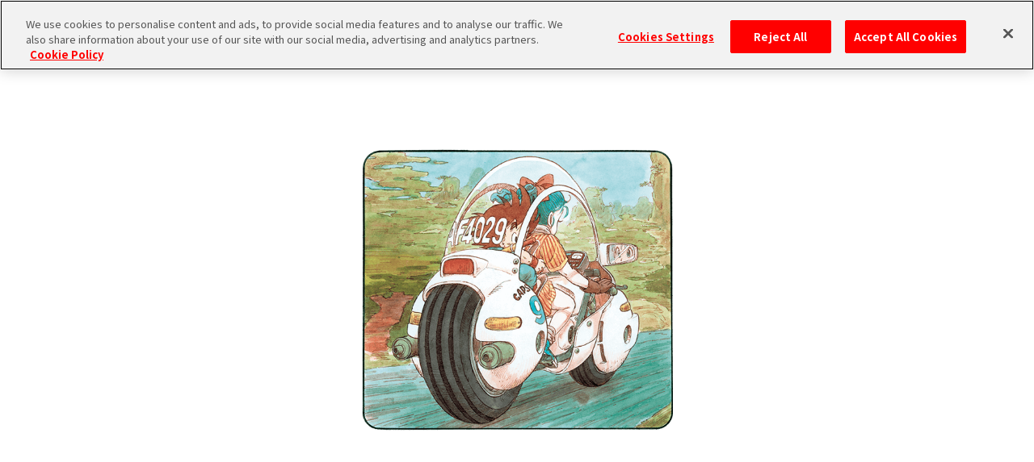

--- FILE ---
content_type: text/html; charset=UTF-8
request_url: https://es.dragon-ball-official.com/search.php?sort=desc&tag=00512
body_size: 22787
content:
<!DOCTYPE html>
<html lang="es">
<head>
<meta charset="utf-8">
<meta http-equiv="X-UA-Compatible" content="IE=edge">
<meta name="viewport" content="width=device-width">
<title>Resultados | SITIO OFICIAL DE DRAGON BALL</title>
<!-- dragon-ball-official.com に対する OneTrust Cookie 同意通知の始点 -->
<script src="https://cdn.cookielaw.org/scripttemplates/otSDKStub.js"  type="text/javascript" charset="UTF-8" data-domain-script="ed3adda1-6c3e-478f-9602-cb3a9527b3f2" ></script>
<script type="text/javascript">
function OptanonWrapper() { }
</script>
<!-- dragon-ball-official.com に対する OneTrust Cookie 同意通知の終点 -->

<script>
    window.dataLayer = window.dataLayer || [];
    dataLayer.push({
      'lang': 'es',
      'personid': ''
    });
</script>

<!-- Google Tag Manager -->
<script>(function(w,d,s,l,i){w[l]=w[l]||[];w[l].push({'gtm.start':
new Date().getTime(),event:'gtm.js'});var f=d.getElementsByTagName(s)[0],
j=d.createElement(s),dl=l!='dataLayer'?'&l='+l:'';j.async=true;j.src=
'https://www.googletagmanager.com/gtm.js?id='+i+dl;f.parentNode.insertBefore(j,f);
})(window,document,'script','dataLayer','GTM-TW3DK5K');</script>
<!-- End Google Tag Manager -->

<!-- Google Tag Manager -->
<script>(function(w,d,s,l,i){w[l]=w[l]||[];w[l].push({'gtm.start':
new Date().getTime(),event:'gtm.js'});var f=d.getElementsByTagName(s)[0],
j=d.createElement(s),dl=l!='dataLayer'?'&l='+l:'';j.async=true;j.src=
'https://www.googletagmanager.com/gtm.js?id='+i+dl;f.parentNode.insertBefore(j,f);
})(window,document,'script','dataLayer','GTM-TCJ83M8');</script>
<!-- End Google Tag Manager -->
<meta name="token" content="f68494073c20948d1d66fc85e94ac7ad">
<meta name="region" content="na">
<meta name="coppa" content="">
<!-- CSS -->
<link rel="stylesheet" href="/assets/css/reset.css">
<link rel="stylesheet" href="/assets/css/modaal.css">
<link rel="stylesheet" href="/assets/css/shared.css">
<link rel="stylesheet" href="/assets/css/common.css">
<!-- FONTS -->
<link rel="preconnect" href="https://fonts.googleapis.com">
<link rel="preconnect" href="https://fonts.gstatic.com" crossorigin>
<link href="https://fonts.googleapis.com/css2?family=Noto+Sans+JP:wght@400;500;700;900&family=Oswald:wght@400;500;700&display=swap" rel="stylesheet">
<!-- canonical -->
<link rel="canonical" href="https://es.dragon-ball-official.com/search.php?tag=00512">
</head>
<body id="search" class="no-scroll">
<!-- Google Tag Manager (noscript) -->
<noscript><iframe src="https://www.googletagmanager.com/ns.html?id=GTM-TW3DK5K"
  height="0" width="0" style="display:none;visibility:hidden"></iframe></noscript>
  <!-- End Google Tag Manager (noscript) -->

  <!-- Google Tag Manager (noscript) -->
  <noscript><iframe src="https://www.googletagmanager.com/ns.html?id=GTM-TCJ83M8"
  height="0" width="0" style="display:none;visibility:hidden"></iframe></noscript>
  <!-- End Google Tag Manager (noscript) -->
<script>
	if(!sessionStorage.getItem('visited')) {
		var _introHtml = '<div id="intro">' +
			'<div class="intro__loader">' +
				'<figure class="intro__loader__icon">' +
					'<img src="/assets/img/intro/icon_ball.png" alt="">' +
				'</figure>' +
				'</div>' +
				'<div class="intro__inner">' +
					'<figure class="intro__inner__figure"><img src="" alt=""></figure>' +
				'</div>' +
			'</div>';
		document.write(_introHtml);
	}
</script>
<div id="scroll-top" class="wrap">
<div id="header">
  <div class="inner">
    <ul class="header-sns">
        <li class="header-x"><a href="https://twitter.com/DB_official_en/" target="_blank"><img src="/assets/img/shared/icon_x.png" alt=""></a></li>
    </ul>
    <div id="mobile-head">
                                    <h1><a href="/"><img src="/assets/img/shared/logo_title.png" alt="DRAGON BALL OFFICIAL SITE" /></a></h1>
                                <div id="nav-toggle">
        <div> <span></span> <span></span>
            <p class="menu">MENU</p>
        </div>
      </div>
          </div>


    <nav id="global-nav">
        <div class="global-nav-inner">
            <ul class="contents">
                <li class="home"><a href="/">INICIO</a></li>
                <li class="news"><a href="/news/">NOTICIAS</a></li>
                <li class="highlights"><a href="/ranking/">LO M&Aacute;S DESTACADO</a></li>
                <li class="videos"><a href="/movie/">V&Iacute;DEOS</a></li>
                <li class="features"><a href="/news/?subcategory=COLUMNS">ART&Iacute;CULOS</a></li>
                <li class="database"><a href="/database/">BASE DE DATOS</a></li>
                <li class="about"><a href="/about/">ACERCA DE</a></li>
            </ul>
        </div>
              <div class="menu-login">
          <ul>
            <li class="btn-regist"><a href="https://es.dragon-ball-official.com/regist/introduction">Regístrate</a></li>
            <li class="btn-login"><a href="/login?lang=es">Inicia sesión</a></li>
          </ul>
        </div>
      
      <div class="search">
        <form action="/search.php" method="get" id="search-form">
          <div class="keywords-text">
            <div class="keywords-inner">
              <div class="keywords-box"></div>
            </div>
            <input type="search" class="js-tag-suggest" name="q" autocomplete="off" placeholder="Buscar">
          </div>
          <input type="submit" value="Buscar">
        </form>
      </div>
      <script type="text/javascript">
        let form = document.getElementById('search-form'); form.addEventListener('submit', function(e) { let q = form.q.value.trim(); if (q == '') { e.preventDefault(); return false; } });
      </script>
      <div class="language">
        <a class="active onoff">ES</a>
        <div class="language-list">
          <h3 class="onoff">LANGUAGE</h3>
          <ul>
              <li><a href="https://dragon-ball-official.com">JP</a></li>
              <li><a href="https://en.dragon-ball-official.com">EN</a></li>
              <li><a href="https://fr.dragon-ball-official.com">FR</a></li>
              <li><a href="https://de.dragon-ball-official.com">DE</a></li>
              <li><a href="https://es.dragon-ball-official.com" class="active">ES</a></li>
              </ul>
        </div>
      </div>
      <div class="global-sub-nav">
        <ul>
          <li><a href="https://legal.bandainamcoent.co.jp/terms/?lang=es" target="_blank">Términos y condiciones</a></li>
          <li><a href="https://es.dragon-ball-official.com/privacy.html" target="_blank">Política de privacidad</a></li>
                    <li><a href="https://en.dragon-ball-official.com/contact.html" >Contacto</a></li>
        </ul>
      </div>
    </nav>
  </div>
</div>
    <div class="search-area js-setLoadmore" data-sort=&quot;desc&quot; data-tag=00512 data-limit=20 data-delay=unset data-total-count=6>
  <h2>Resultados: 「Android 8」</h2>
    <div class="search-contents has-result">
      <ul class="sort-btn">
        <li class="narrow narrow01">
        <input type="button">
        <span>Más recientes</span>
        <div class="narrow-list">
        <ul>
         <a href="https://es.dragon-ball-official.com/search.php?tag=00512"><li>Más recientes
</li></a>         <a href="https://es.dragon-ball-official.com/search.php?sort=asc&tag=00512"><li>Más antiguos
</li></a>        </ul>
        </div>
        </li>
        </ul>

      <div class="list-format-wrap">
        <ul class="list-format js-setLoadmore__target">
<li class="list-format__l" ><a href="https://es.dragon-ball-official.com/news/01_2210.html">
        <div class="thumb">
          <img src="/dragonball/jp/news/2023/10/16/t231020141-1.jpg?_=ca8655770e27e5dcf7df0bd48e3a5811" alt="¡El set completo HG Dragon Ball Z para Android ya está disponible para pedidos anticipados! ¡Eche un vistazo a los trabajos en progreso!">
        </div>
        <div class="hd-area">
          <div class="category-area">
              <p class="category">FIGURAS</p>
          </div>
          <p class="schedule">20.10.2023</p>
        </div>
        <div class="text-area">
          <p class="text">¡El set completo HG Dragon Ball Z para Android ya está disponible para pedidos anticipados! ¡Eche un vistazo a los trabajos en progreso!</p>
        </div>
        <div class="ft-area">
          <div class="tag-area">
              <p class="tag"><object><a href="/search.php?tag=BANDAI">BANDAI</a></object></p>
              <p class="tag"><object><a href="/search.php?tag=Gashapon">Gashapon</a></object></p>
              <p class="tag"><object><a href="/search.php?tag=00512">Android 8</a></object></p>
              <p class="tag"><object><a href="/search.php?tag=00190">Android 16</a></object></p>
              <p class="tag"><object><a href="/search.php?tag=00191">Android 17</a></object></p>
              <p class="tag"><object><a href="/search.php?tag=00192">Android 18</a></object></p>
              <p class="tag"><object><a href="/search.php?tag=00193">Android 19</a></object></p>
              <p class="tag"><object><a href="/search.php?tag=00194">Android 20</a></object></p>
          </div>
        </div>
      </a></li>
      <li class="list-format__l" ><a href="https://es.dragon-ball-official.com/movie/05_2006.html">
        <div class="thumb">
          <img src="/dragonball/es/movie/2023/10/231002_ES.jpg?_=ca8655770e27e5dcf7df0bd48e3a5811" alt="[2 de octubre] ¡Transmisión Noticias semanales de Dragon Ball !">
        </div>
        <div class="hd-area">
          <div class="category-area">
              <p class="category">EVENTOS</p>
          </div>
          <p class="schedule">02.10.2023</p>
        </div>
        <div class="text-area">
          <p class="text">[2 de octubre] ¡Transmisión Noticias semanales de Dragon Ball !</p>
        </div>
        <div class="ft-area">
          <div class="tag-area">
              <p class="tag"><object><a href="/search.php?tag=WeeklyDragonballNews">Noticias semanales de Dragon Ball</a></object></p>
              <p class="tag"><object><a href="/search.php?tag=BANDAI">BANDAI</a></object></p>
              <p class="tag"><object><a href="/search.php?tag=PremiumBandai">Premium Bandai</a></object></p>
              <p class="tag"><object><a href="/search.php?tag=Gashapon">Gashapon</a></object></p>
              <p class="tag"><object><a href="/search.php?tag=00512">Android 8</a></object></p>
              <p class="tag"><object><a href="/search.php?tag=00190">Android 16</a></object></p>
              <p class="tag"><object><a href="/search.php?tag=00191">Android 17</a></object></p>
              <p class="tag"><object><a href="/search.php?tag=00192">Android 18</a></object></p>
              <p class="tag"><object><a href="/search.php?tag=00193">Android 19</a></object></p>
              <p class="tag"><object><a href="/search.php?tag=00194">Android 20</a></object></p>
              <p class="tag"><object><a href="/search.php?tag=SANDLAND">SAND LAND</a></object></p>
              <p class="tag"><object><a href="/search.php?tag=BEELZEBUB">BEELZEBUB</a></object></p>
              <p class="tag"><object><a href="/search.php?tag=prize">premio</a></object></p>
              <p class="tag"><object><a href="/search.php?tag=Legends">Legends</a></object></p>
              <p class="tag"><object><a href="/search.php?tag=BNE">BNE</a></object></p>
              <p class="tag"><object><a href="/search.php?tag=DragonBallSD">Dragon Ball SD</a></object></p>
              <p class="tag"><object><a href="/search.php?tag=DragonStars">Dragon Stars</a></object></p>
              <p class="tag"><object><a href="/search.php?tag=00130">Gogeta</a></object></p>
              <p class="tag"><object><a href="/search.php?tag=SaikyoJump">Saikyo Jump</a></object></p>
              <p class="tag"><object><a href="/search.php?tag=DragonBallZ">Dragon Ball Z</a></object></p>
              <p class="tag"><object><a href="/search.php?tag=MATCHMAKERS">MATCH MAKERS</a></object></p>
              <p class="tag"><object><a href="/search.php?tag=BANPRESTO">BANPRESTO</a></object></p>
              <p class="tag"><object><a href="/search.php?tag=BANDAISPIRITS">BANDAI SPIRITS</a></object></p>
              <p class="tag"><object><a href="/search.php?tag=00386">Vegito</a></object></p>
              <p class="tag"><object><a href="/search.php?tag=00421">Majin Buu</a></object></p>
          </div>
        </div>
      </a></li>
      <li><a href="https://es.dragon-ball-official.com/news/01_2145.html">
        <div class="thumb">
          <img src="/dragonball/jp/news/2023/09/15/t230925688-1.jpg?_=ca8655770e27e5dcf7df0bd48e3a5811" alt="¡Los androides se reúnen para la serie HG Dragon Ball ! ¡Un magnífico conjunto completo de los diez androides!">
        </div>
        <div class="hd-area">
          <div class="category-area">
              <p class="category">FIGURAS</p>
          </div>
          <p class="schedule">25.09.2023</p>
        </div>
        <div class="text-area">
          <p class="text">¡Los androides se reúnen para la serie HG Dragon Ball ! ¡Un magnífico conjunto completo de los diez androides!</p>
        </div>
        <div class="ft-area">
          <div class="tag-area">
              <p class="tag"><object><a href="/search.php?tag=BANDAI">BANDAI</a></object></p>
              <p class="tag"><object><a href="/search.php?tag=Gashapon">Gashapon</a></object></p>
              <p class="tag"><object><a href="/search.php?tag=00512">Android 8</a></object></p>
              <p class="tag"><object><a href="/search.php?tag=00190">Android 16</a></object></p>
              <p class="tag"><object><a href="/search.php?tag=00191">Android 17</a></object></p>
              <p class="tag"><object><a href="/search.php?tag=00192">Android 18</a></object></p>
              <p class="tag"><object><a href="/search.php?tag=00193">Android 19</a></object></p>
              <p class="tag"><object><a href="/search.php?tag=00194">Android 20</a></object></p>
          </div>
        </div>
      </a></li>
      <li><a href="https://es.dragon-ball-official.com/news/01_2137.html">
        <div class="thumb">
          <img src="/dragonball/en/news/2023/09/13/LEGENDS STEP UP THE PATH TO POWER_230913_EN.jpg?_=ca8655770e27e5dcf7df0bd48e3a5811" alt="¡El nuevo Goku LEGENDS LIMITED (Juvenil) llega a Dragon Ball Legends!">
        </div>
        <div class="hd-area">
          <div class="category-area">
              <p class="category">JUEGOS</p>
          </div>
          <p class="schedule">13.09.2023</p>
        </div>
        <div class="text-area">
          <p class="text">¡El nuevo Goku LEGENDS LIMITED (Juvenil) llega a Dragon Ball Legends!</p>
        </div>
        <div class="ft-area">
          <div class="tag-area">
              <p class="tag"><object><a href="/search.php?tag=00417">Son Goku</a></object></p>
              <p class="tag"><object><a href="/search.php?tag=00512">Android 8</a></object></p>
              <p class="tag"><object><a href="/search.php?tag=00071">Kamesennin</a></object></p>
              <p class="tag"><object><a href="/search.php?tag=Legends">Legends</a></object></p>
              <p class="tag"><object><a href="/search.php?tag=BNE">BNE</a></object></p>
          </div>
        </div>
      </a></li>
      <li><a href="https://es.dragon-ball-official.com/news/01_870.html">
        <div class="thumb">
          <img src="/dragonball/jp/news/2022/02/10/chara41_tn.jpg?_=ca8655770e27e5dcf7df0bd48e3a5811" alt="Weekly ☆ Character Showcase #41: ¡Android 8 del Arco del Red Ribbon Army !">
        </div>
        <div class="hd-area">
          <div class="category-area">
              <p class="category">ARTÍCULOS</p>
          </div>
          <p class="schedule">15.02.2022</p>
        </div>
        <div class="text-area">
          <p class="text">Weekly ☆ Character Showcase #41: ¡Android 8 del Arco del Red Ribbon Army !</p>
        </div>
        <div class="ft-area">
          <div class="tag-area">
              <p class="tag"><object><a href="/search.php?tag=WeeklyCharacterShowcase">¡Presentación semanal ☆ de personajes!</a></object></p>
              <p class="tag"><object><a href="/search.php?tag=00512">Android 8</a></object></p>
          </div>
        </div>
      </a></li>
      <li><a href="https://es.dragon-ball-official.com/news/01_386.html">
        <div class="thumb">
          <img src="/dragonball/jp/news/2021/07/30/00TH_08851835_122.png?_=ca8655770e27e5dcf7df0bd48e3a5811" alt="〜 Investigación en profundidad sobre el manga de Dragon Ball: Archivo # 005 Diario de viaje mundial: Área de Muscle Tower">
        </div>
        <div class="hd-area">
          <div class="category-area">
              <p class="category">ARTÍCULOS</p>
          </div>
          <p class="schedule">04.08.2021</p>
        </div>
        <div class="text-area">
          <p class="text">〜 Investigación en profundidad sobre el manga de Dragon Ball: Archivo # 005 Diario de viaje mundial: Área de Muscle Tower</p>
        </div>
        <div class="ft-area">
          <div class="tag-area">
              <p class="tag"><object><a href="/search.php?tag=00417">Son Goku</a></object></p>
              <p class="tag"><object><a href="/search.php?tag=00512">Android 8</a></object></p>
              <p class="tag"><object><a href="/search.php?tag=DragonBallInvestigation">Investigación en profundidad sobre el manga de Dragon Ball</a></object></p>
          </div>
        </div>
      </a></li>
        </ul>
<div class="pagination">
    <ul>
      <li class="head  is-disable "><a href=?page=1&amp;tag=00512>先頭</a></li>
      <li class="prev  is-disable "><a href="?page=1&amp;tag=00512 ">前へ</a></li>
      <li class="headNum" data-page="1"><a href=?page=1&amp;tag=00512>1</a></li>
      <li class="dot prev_dot"><span></span></li>
              <li class="Numbtn  active is-disable " data-page=1><a href=?page=1&amp;tag=00512>1</a></li>
            <li class="dot next_dot"><span></span></li>
      <li class="lastNum" data-page=1><a href="?page=1&amp;tag=00512">1</a></li>
      <li class="next  is-disable "><a href=" ?page=1&amp;tag=00512 ">次へ</a></li>
      <li class="last  is-disable "><a href="?page=1&amp;tag=00512">最後</a></li>
    </ul>
</div>

<style>
    .hide_button{
        display:none !important;
    }
</style>

<script>
    window.addEventListener('DOMContentLoaded', function(){

        var mql = window.matchMedia('screen and (max-width: 767px)');
        var page = $('.Numbtn.active').attr('data-page');
        var max = $('.lastNum').attr('data-page');

        function checkBreakPoint(mql) {

            $('.pagination > ul > *').removeClass('hide_button');

            if(mql.matches) {
                //ウィンドウ767px以下
                if(max <= 5){
                    //ページャーの数が5ページ以下のとき
                    $('.headNum, .prev_dot').addClass('hide_button');
                    $('.lastNum, .next_dot').addClass('hide_button');
                }else if(page <= 2){
                    //左端のとき
                    $('.headNum, .prev_dot').addClass('hide_button');
                    $('.Numbtn').last().addClass('hide_button');
                }else if(page >= max-1){
                    //右端のとき
                    $('.lastNum, .next_dot').addClass('hide_button');
                    $('.Numbtn').first().addClass('hide_button');
                }else{
                    //端のページャーでは無いとき
                    $('.Numbtn').first().addClass('hide_button');
                    $('.Numbtn').last().addClass('hide_button');
                }
            } else {
                //ウィンドウ767px以上
                if(max <= 5){
                    //ページャーの数が5ページ以下のとき
                    $('.headNum, .prev_dot').addClass('hide_button');
                    $('.lastNum, .next_dot').addClass('hide_button');
                }else if(page <= 3){
                    //左端のとき
                    $('.headNum, .prev_dot').addClass('hide_button');
                }else if(page >= max-2){
                    //右端のとき
                    $('.lastNum, .next_dot').addClass('hide_button');
                }
            }
        }

        mql.addListener(checkBreakPoint);

        checkBreakPoint(mql);
    });
</script>

      </div>
    </div>
    <div class="news-contents no-result">
      <p class="no-results">No se han encontrado resultados</p>
    </div>
  </div>
<div class="tags-area">
<div class="tag-contents">
  <h2>ETIQUETAS POPULARES</h2>
<p class="tag"><a href="/search.php?tag=BNE">BNE</a></p>
<p class="tag"><a href="/search.php?tag=01625">Dragon Ball DAIMA</a></p>
<p class="tag"><a href="/search.php?tag=DragonBallZKAKAROT">Dragon Ball Z KAKAROT</a></p>
<p class="tag"><a href="/search.php?tag=BANDAI">BANDAI</a></p>
<p class="tag"><a href="/search.php?tag=Gashapon">Gashapon</a></p>
<p class="tag"><a href="/search.php?tag=WeeklyCharacterShowcase">¡Presentación semanal ☆ de personajes!</a></p>
<p class="tag"><a href="/search.php?tag=Legends">Legends</a></p>
<p class="tag"><a href="/search.php?tag=DragonBall40th">DragonBall40th</a></p>
<p class="tag"><a href="/search.php?tag=DBSCG">DBSCG</a></p>
<p class="tag"><a href="/search.php?tag=DRAGONBALLSUPERDIVERS">DRAGON BALL SUPER DIVERS</a></p>
  </div>
  <div class="charactor01"></div><div class="charactor02"></div>
</div>
<footer>
<div class="caution">
<ul><li class="shueisha"><img src="/assets/img/shared/logo_shueisha.png" alt="SHUEISHA"></li>
<li class="bne"><img src="/assets/img/shared/logo_BNE.png" alt="Bandai Namco Entertainment Inc."></li>
</ul>
<p>&copy;BIRD STUDIO/SHUEISHA<span>&copy;BIRD STUDIO, Toyotarou/SHUEISHA</span><br class="pc" />
    &copy;BIRD STUDIO/SHUEISHA, TOEI ANIMATION</p>
</div>
<div class="privacy">
<ul><li><a href="https://legal.bandainamcoent.co.jp/terms/?lang=es" target="_blank">Términos y condiciones</a></li>
<li><a href="https://es.dragon-ball-official.com/privacy.html" target="_blank">Política de privacidad</a></li>
<li><a href="https://en.dragon-ball-official.com/contact.html">Contacto</a></li>
</ul></div>
</footer>
<div id="page-top"><a href="#scroll-top">VOLVER ARRIBA</a></div>
<div id="btn-random"><a href="/random_article"></a></div>
</div>
<!-- JS -->
<script src="/assets/js/jquery-3.5.0.min.js"></script>
<script src="/assets/js/Jquery.mysuggest.js"></script>
<script src="/assets/js/en.TextShortCut.js"></script>
<script src="/assets/js/modaal.min.js"></script>
<script src="/assets/js/TweenMax.js"></script>
<script src="/assets/js/jquery.inview.min.js"></script>
<script src="/assets/js/simplebar.min.js"></script>

<script src="/assets/js/shared.js"></script>
<script src="/assets/js/project.js"></script>
<script src="/assets/js/swiper.js"></script>
<script src="/assets/js/core.js"></script>
<script src="/assets/js/common.js"></script>
</body>
</html>


--- FILE ---
content_type: text/css; charset=UTF-8
request_url: https://es.dragon-ball-official.com/assets/css/common.css
body_size: 5520
content:
.wrap{background:#f2f2f2}.wrap:after{content:none}.wrap .search-area{margin-top:160px;padding-top:60px}.wrap .search-area h2{width:1180px;margin:0 auto 40px;padding-left:20px;font-size:80px;font-size:80px;font-size:5rem;font-weight:900;line-height:1.2;border-left:10px solid #ffb200}.wrap .search-area .search-contents{width:1200px;margin:0 auto}.wrap .common-area{margin-top:160px;padding-top:60px;text-align:center;min-height:calc(100vh - 231px);display:-webkit-flex;display:-ms-flexbox;display:flex;-webkit-flex-direction:column;-ms-flex-direction:column;flex-direction:column;-webkit-justify-content:center;-ms-flex-pack:center;justify-content:center}.wrap .common-area .common-contents h2{font-weight:900;font-size:80px;font-size:80px;font-size:5rem;position:relative;margin:0}.wrap .common-area .common-contents p{margin-top:10px;line-height:2}.wrap .common-area .common-contents .common-info{background-color:#000;color:#fff;width:520px;margin:40px auto 0;padding:60px 40px;text-align:center}.wrap .common-area .common-contents .common-info img{width:350px;height:auto}.wrap .common-area .common-contents .common-info p{margin-top:40px}.wrap .common-area .common-contents .btn{text-align:left;margin:60px 0}.wrap.menu_hide #header,.wrap.menu_hide footer{display:none!important}.wrap.menu_hide .privacypolicy-area{margin-top:0!important}.wrap .privacypolicy-area{margin-top:160px;padding-top:60px;text-align:center;display:-webkit-flex;display:-ms-flexbox;display:flex;-webkit-flex-direction:column;-ms-flex-direction:column;flex-direction:column;-webkit-justify-content:center;-ms-flex-pack:center;justify-content:center}.wrap .privacypolicy-area .privacypolicy-contents{width:960px;text-align:left;margin:0 auto 60px}.wrap .privacypolicy-area .privacypolicy-contents h2{font-weight:900;font-size:51.2px;font-size:51.2px;font-size:3.2rem;position:relative;margin:0;margin:0 0 40px;text-align:center}.wrap .privacypolicy-area .privacypolicy-contents h3{font-weight:900;font-size:38.4px;font-size:38.4px;font-size:2.4rem;margin:60px 0 10px}.wrap .privacypolicy-area .privacypolicy-contents h4{font-weight:900;font-size:32px;font-size:32px;font-size:2rem;margin:40px 0 0}.wrap .privacypolicy-area .privacypolicy-contents ul{margin:20px 0 0 35px;line-height:1.9}.wrap .privacypolicy-area .privacypolicy-contents ul li{list-style:disc}.wrap .privacypolicy-area .privacypolicy-contents ul strong{font-size:1.2em}.wrap .privacypolicy-area .privacypolicy-contents p{line-height:1.9}.wrap .privacypolicy-area .privacypolicy-contents strong{font-weight:900;line-height:1.9}.wrap .privacypolicy-area .privacypolicy-contents a{color:#ffb200}@media all and (-ms-high-contrast:none){#common .wrap .common-area,::-ms-backdrop{height:calc(100vh - 231px)}}@media screen and (min-width:768px){.privacypolicy-contents a:hover{text-decoration:underline}}@media screen and (max-width:767px){.wrap .search-area{margin-top:60px;padding-top:15.645vw}.wrap .search-area h2{width:calc(100% - 10.43vw);margin:0 auto 15.645vw;padding-left:2.868vw;font-size:9.126vw;line-height:1.143;border-width:1.304vw}.wrap .search-area .search-contents{width:100%;margin:0 auto}.wrap .search-area .search-contents .list-format-wrap{width:100%}.wrap .common-area{margin-top:60px;padding-top:15.645vw;min-height:88.65vw}.wrap .common-area .common-contents{width:91.92vw;margin:0 auto}.wrap .common-area .common-contents h2{font-size:7.8125vw;padding:0;line-height:1.3}.wrap .common-area .common-contents p{margin-top:1.695vw;font-size:3.65vw}.wrap .common-area .common-contents .common-info{width:auto;margin:4.56vw 0;padding:4.82vw}.wrap .common-area .common-contents .common-info img{width:100%;height:auto}.wrap .common-area .common-contents .common-info p{margin-top:3.26vw}.wrap .common-area .common-contents .btn{margin:15.645vw 0;padding:0}.wrap .privacypolicy-area{margin-top:60px;padding-top:15.645vw}.wrap .privacypolicy-area .privacypolicy-contents{width:91.92vw;margin:0 auto 15.645vw;word-break:break-all}.wrap .privacypolicy-area .privacypolicy-contents h2{font-size:4.954vw;margin:0 0 7.823vw}.wrap .privacypolicy-area .privacypolicy-contents h3{font-size:4.433vw;margin:10.43vw 0 3.125vw}.wrap .privacypolicy-area .privacypolicy-contents h4{font-size:3.911vw;margin:7.823vw 0 0}.wrap .privacypolicy-area .privacypolicy-contents ul{margin:3.125vw 0 0 7.823vw;font-size:3.65vw}.wrap .privacypolicy-area .privacypolicy-contents ul strong{font-size:1.1em}.wrap .privacypolicy-area .privacypolicy-contents p{margin-top:1.695vw;font-size:3.65vw}.common-area{margin-top:0;padding-top:0;min-height:100vh;display:-webkit-flex;display:-ms-flexbox;display:flex;-webkit-flex-direction:column;-ms-flex-direction:column;flex-direction:column;-webkit-justify-content:center;-ms-flex-pack:center;justify-content:center;-webkit-align-items:center;-ms-flex-align:center;align-items:center}.common-area .common-contents{padding-top:15.645vw;min-height:82.79vw}.common-area .common-contents h2+p{margin-top:3.26vw;line-height:2}}.wrap .news-contents.no-result{display:none;opacity:0}.wrap .noresult .news-contents.has-result{display:none}.wrap .noresult .search-contents.has-result{display:none}.wrap .noresult .news-contents.no-result{display:block;opacity:1;-webkit-animation-duration:.5s;animation-duration:.5s;-webkit-animation-name:fade-in;animation-name:fade-in}.wrap .noresult .news-contents.no-result>p{padding:100px 0;text-align:center}@-webkit-keyframes fade-in{0%{display:none;opacity:0}1%{display:block;opacity:0}100%{display:block;opacity:1}}@keyframes fade-in{0%{display:none;opacity:0}1%{display:block;opacity:0}100%{display:block;opacity:1}}